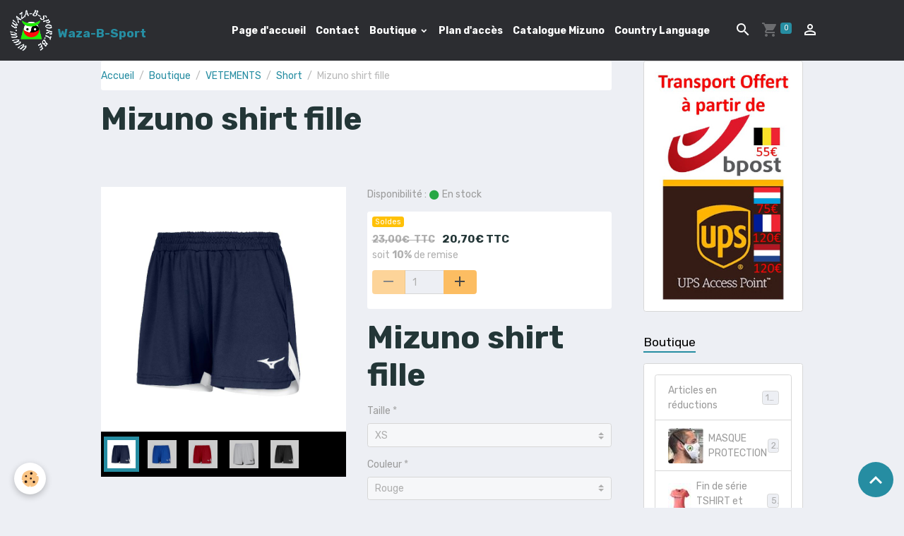

--- FILE ---
content_type: text/html; charset=UTF-8
request_url: https://www.waza-b-sport.be/boutique/vetements/short/mizuno-shirt-fille.html
body_size: 107910
content:

<!DOCTYPE html>
<html lang="fr">
    <head>
        <title>Mizuno shirt fille</title>
        <meta name="theme-color" content="rgb(44, 45, 49)">
        <meta name="msapplication-navbutton-color" content="rgb(44, 45, 49)">
        <!-- METATAGS -->
        <!-- rebirth / cups -->
<!--[if IE]>
<meta http-equiv="X-UA-Compatible" content="IE=edge">
<![endif]-->
<meta charset="utf-8">
<meta name="viewport" content="width=device-width, initial-scale=1, shrink-to-fit=no">
    <meta property="og:title" content="Mizuno shirt fille">
    <meta property="og:url" content="https://www.waza-b-sport.be/boutique/vetements/short/mizuno-shirt-fille.html">
    <meta property="og:type" content="website">
    <link rel="canonical" href="https://www.waza-b-sport.be/boutique/vetements/short/mizuno-shirt-fille.html">
<meta name="generator" content="e-monsite (e-monsite.com)">

    <link rel="icon" href="https://www.waza-b-sport.be/medias/site/favicon/logop3-wbs.jpg">


    
    <link rel="preconnect" href="https://fonts.googleapis.com">
    <link rel="preconnect" href="https://fonts.gstatic.com" crossorigin="anonymous">
    <link href="https://fonts.googleapis.com/css?family=Rubik:300,300italic,400,400italic,700,700italic&display=swap" rel="stylesheet">

<link href="//www.waza-b-sport.be/themes/combined.css?v=6_1642769533_379" rel="stylesheet">


<link rel="preload" href="//www.waza-b-sport.be/medias/static/themes/bootstrap_v4/js/jquery-3.6.3.min.js?v=26012023" as="script">
<script src="//www.waza-b-sport.be/medias/static/themes/bootstrap_v4/js/jquery-3.6.3.min.js?v=26012023"></script>
<link rel="preload" href="//www.waza-b-sport.be/medias/static/themes/bootstrap_v4/js/popper.min.js?v=31012023" as="script">
<script src="//www.waza-b-sport.be/medias/static/themes/bootstrap_v4/js/popper.min.js?v=31012023"></script>
<link rel="preload" href="//www.waza-b-sport.be/medias/static/themes/bootstrap_v4/js/bootstrap.min.js?v=31012023" as="script">
<script src="//www.waza-b-sport.be/medias/static/themes/bootstrap_v4/js/bootstrap.min.js?v=31012023"></script>
<script src="//www.waza-b-sport.be/themes/combined.js?v=6_1642769533_379&lang=fr"></script>
<script type="application/ld+json">
    {
        "@context" : "https://schema.org/",
        "@type" : "WebSite",
        "name" : "Waza-B-Sport",
        "url" : "https://www.waza-b-sport.be/"
    }
</script>




        <!-- //METATAGS -->
            <script src="//www.waza-b-sport.be/medias/static/js/rgpd-cookies/jquery.rgpd-cookies.js?v=2072"></script>
    <script>
                                    $(document).ready(function() {
            $.RGPDCookies({
                theme: 'bootstrap_v4',
                site: 'www.waza-b-sport.be',
                privacy_policy_link: '/about/privacypolicy/',
                cookies: [{"id":null,"favicon_url":"https:\/\/ssl.gstatic.com\/analytics\/20210414-01\/app\/static\/analytics_standard_icon.png","enabled":true,"model":"google_analytics","title":"Google Analytics","short_description":"Permet d'analyser les statistiques de consultation de notre site","long_description":"Indispensable pour piloter notre site internet, il permet de mesurer des indicateurs comme l\u2019affluence, les produits les plus consult\u00e9s, ou encore la r\u00e9partition g\u00e9ographique des visiteurs.","privacy_policy_url":"https:\/\/support.google.com\/analytics\/answer\/6004245?hl=fr","slug":"google-analytics"},{"id":null,"favicon_url":"","enabled":true,"model":"addthis","title":"AddThis","short_description":"Partage social","long_description":"Nous utilisons cet outil afin de vous proposer des liens de partage vers des plateformes tiers comme Twitter, Facebook, etc.","privacy_policy_url":"https:\/\/www.oracle.com\/legal\/privacy\/addthis-privacy-policy.html","slug":"addthis"}],
                modal_title: 'Gestion\u0020des\u0020cookies',
                modal_description: 'd\u00E9pose\u0020des\u0020cookies\u0020pour\u0020am\u00E9liorer\u0020votre\u0020exp\u00E9rience\u0020de\u0020navigation,\nmesurer\u0020l\u0027audience\u0020du\u0020site\u0020internet,\u0020afficher\u0020des\u0020publicit\u00E9s\u0020personnalis\u00E9es,\nr\u00E9aliser\u0020des\u0020campagnes\u0020cibl\u00E9es\u0020et\u0020personnaliser\u0020l\u0027interface\u0020du\u0020site.',
                privacy_policy_label: 'Consulter\u0020la\u0020politique\u0020de\u0020confidentialit\u00E9',
                check_all_label: 'Tout\u0020cocher',
                refuse_button: 'Refuser',
                settings_button: 'Param\u00E9trer',
                accept_button: 'Accepter',
                callback: function() {
                    // website google analytics case (with gtag), consent "on the fly"
                    if ('gtag' in window && typeof window.gtag === 'function') {
                        if (window.jsCookie.get('rgpd-cookie-google-analytics') === undefined
                            || window.jsCookie.get('rgpd-cookie-google-analytics') === '0') {
                            gtag('consent', 'update', {
                                'ad_storage': 'denied',
                                'analytics_storage': 'denied'
                            });
                        } else {
                            gtag('consent', 'update', {
                                'ad_storage': 'granted',
                                'analytics_storage': 'granted'
                            });
                        }
                    }
                }
            });
        });
    </script>
        <script async src="https://www.googletagmanager.com/gtag/js?id=G-4VN4372P6E"></script>
<script>
    window.dataLayer = window.dataLayer || [];
    function gtag(){dataLayer.push(arguments);}
    
    gtag('consent', 'default', {
        'ad_storage': 'denied',
        'analytics_storage': 'denied'
    });
    
    gtag('js', new Date());
    gtag('config', 'G-4VN4372P6E');
</script>

                                    </head>
    <body id="boutique_run_vetements_short_mizuno-shirt-fille" data-template="default">
        

                <!-- BRAND TOP -->
        
        <!-- NAVBAR -->
                                                                <nav class="navbar navbar-expand-lg " id="navbar" data-animation="sliding">
                                                                    <a aria-label="brand" class="navbar-brand d-inline-flex align-items-center" href="https://www.waza-b-sport.be/">
                                                    <img src="https://www.waza-b-sport.be/medias/site/logos/waza-b-white11.png" alt="Waza-B-Sport" class="img-fluid brand-logo mr-2 d-inline-block">
                                                                        <span class="brand-titles d-lg-flex flex-column align-items-start">
                            <span class="brand-title d-inline-block">Waza-B-Sport</span>
                                                    </span>
                                            </a>
                                                    <button id="buttonBurgerMenu" title="BurgerMenu" class="navbar-toggler collapsed" type="button" data-toggle="collapse" data-target="#menu">
                    <span></span>
                    <span></span>
                    <span></span>
                    <span></span>
                </button>
                <div class="collapse navbar-collapse flex-lg-grow-0 mx-lg-auto" id="menu">
                                                                                                                <ul class="navbar-nav navbar-menu nav-all nav-all-center">
                                                                                                                                                                                            <li class="nav-item" data-index="1">
                            <a class="nav-link" href="https://www.waza-b-sport.be/">
                                                                Page d'accueil
                            </a>
                                                                                </li>
                                                                                                                                                                                            <li class="nav-item" data-index="2">
                            <a class="nav-link" href="https://www.waza-b-sport.be/contact/">
                                                                Contact
                            </a>
                                                                                </li>
                                                                                                                                                                                                                                                                            <li class="nav-item dropdown" data-index="3">
                            <a class="nav-link dropdown-toggle" href="https://www.waza-b-sport.be/boutique/">
                                                                Boutique
                            </a>
                                                                                        <div class="collapse dropdown-menu">
                                    <ul class="list-unstyled">
                                                                                                                                                                                                                                                                    <li>
                                                <a class="dropdown-item" href="https://www.waza-b-sport.be/boutique/solde-ete-2024/">
                                                    Articles en réductions
                                                </a>
                                                                                                                                            </li>
                                                                                                                                                                                                                                                                    <li>
                                                <a class="dropdown-item" href="https://www.waza-b-sport.be/boutique/masque-protection/">
                                                    MASQUE PROTECTION
                                                </a>
                                                                                                                                            </li>
                                                                                                                                                                                                                                                                                                                                                                                                                <li class="dropdown">
                                                <a class="dropdown-item dropdown-toggle" href="https://www.waza-b-sport.be/boutique/solde/">
                                                    Fin de série TSHIRT et SWEAT
                                                </a>
                                                                                                                                                    <div class="collapse dropdown-menu dropdown-submenu">
                                                        <ul class="list-unstyled">
                                                                                                                            <li>
                                                                    <a class="dropdown-item" href="https://www.waza-b-sport.be/boutique/solde/sweats/">sweats</a>
                                                                </li>
                                                                                                                            <li>
                                                                    <a class="dropdown-item" href="https://www.waza-b-sport.be/boutique/solde/tshirt/">Tshirt</a>
                                                                </li>
                                                                                                                        <li class="dropdown-menu-root">
                                                                <a class="dropdown-item" href="https://www.waza-b-sport.be/boutique/solde/">Fin de série TSHIRT et SWEAT</a>
                                                            </li>
                                                        </ul>
                                                    </div>
                                                                                            </li>
                                                                                                                                                                                                                                                                                                                                                                                                                <li class="dropdown">
                                                <a class="dropdown-item dropdown-toggle" href="https://www.waza-b-sport.be/boutique/arme-bois/">
                                                    ACCESSOIRES ARTS MARTIAUX
                                                </a>
                                                                                                                                                    <div class="collapse dropdown-menu dropdown-submenu">
                                                        <ul class="list-unstyled">
                                                                                                                            <li>
                                                                    <a class="dropdown-item" href="https://www.waza-b-sport.be/boutique/arme-bois/en-bois/">EN BOIS</a>
                                                                </li>
                                                                                                                            <li>
                                                                    <a class="dropdown-item" href="https://www.waza-b-sport.be/boutique/arme-bois/en-mousse/">EN MOUSSE</a>
                                                                </li>
                                                                                                                        <li class="dropdown-menu-root">
                                                                <a class="dropdown-item" href="https://www.waza-b-sport.be/boutique/arme-bois/">ACCESSOIRES ARTS MARTIAUX</a>
                                                            </li>
                                                        </ul>
                                                    </div>
                                                                                            </li>
                                                                                                                                                                                                                                                                    <li>
                                                <a class="dropdown-item" href="https://www.waza-b-sport.be/boutique/aikido/">
                                                    AIKIDO
                                                </a>
                                                                                                                                            </li>
                                                                                                                                                                                                                                                                    <li>
                                                <a class="dropdown-item" href="https://www.waza-b-sport.be/boutique/boxe/">
                                                    BOXE
                                                </a>
                                                                                                                                            </li>
                                                                                                                                                                                                                                                                    <li>
                                                <a class="dropdown-item" href="https://www.waza-b-sport.be/boutique/personnalisation/">
                                                    BRODERIE
                                                </a>
                                                                                                                                            </li>
                                                                                                                                                                                                                                                                                                                                                                                                                <li class="dropdown">
                                                <a class="dropdown-item dropdown-toggle" href="https://www.waza-b-sport.be/boutique/ceintures/">
                                                    CEINTURES
                                                </a>
                                                                                                                                                    <div class="collapse dropdown-menu dropdown-submenu">
                                                        <ul class="list-unstyled">
                                                                                                                            <li>
                                                                    <a class="dropdown-item" href="https://www.waza-b-sport.be/boutique/ceintures/epaisses/">EPAISSES</a>
                                                                </li>
                                                                                                                            <li>
                                                                    <a class="dropdown-item" href="https://www.waza-b-sport.be/boutique/ceintures/roulleaux/">ROULEAUX</a>
                                                                </li>
                                                                                                                        <li class="dropdown-menu-root">
                                                                <a class="dropdown-item" href="https://www.waza-b-sport.be/boutique/ceintures/">CEINTURES</a>
                                                            </li>
                                                        </ul>
                                                    </div>
                                                                                            </li>
                                                                                                                                                                                                                                                                    <li>
                                                <a class="dropdown-item" href="https://www.waza-b-sport.be/boutique/couture/">
                                                    COUTURE
                                                </a>
                                                                                                                                            </li>
                                                                                                                                                                                                                                                                                                                                                                                                                <li class="dropdown">
                                                <a class="dropdown-item dropdown-toggle" href="https://www.waza-b-sport.be/boutique/elements-de-frappe/">
                                                    ELEMENTS DE FRAPPE
                                                </a>
                                                                                                                                                    <div class="collapse dropdown-menu dropdown-submenu">
                                                        <ul class="list-unstyled">
                                                                                                                            <li>
                                                                    <a class="dropdown-item" href="https://www.waza-b-sport.be/boutique/elements-de-frappe/cible/">CIBLE</a>
                                                                </li>
                                                                                                                            <li>
                                                                    <a class="dropdown-item" href="https://www.waza-b-sport.be/boutique/elements-de-frappe/pao/">PAO</a>
                                                                </li>
                                                                                                                            <li>
                                                                    <a class="dropdown-item" href="https://www.waza-b-sport.be/boutique/elements-de-frappe/patte-d-ours/">PATTE D OURS</a>
                                                                </li>
                                                                                                                            <li>
                                                                    <a class="dropdown-item" href="https://www.waza-b-sport.be/boutique/elements-de-frappe/raquette/">RAQUETTE</a>
                                                                </li>
                                                                                                                            <li>
                                                                    <a class="dropdown-item" href="https://www.waza-b-sport.be/boutique/elements-de-frappe/sac-de-frappe/">SAC DE FRAPPE</a>
                                                                </li>
                                                                                                                        <li class="dropdown-menu-root">
                                                                <a class="dropdown-item" href="https://www.waza-b-sport.be/boutique/elements-de-frappe/">ELEMENTS DE FRAPPE</a>
                                                            </li>
                                                        </ul>
                                                    </div>
                                                                                            </li>
                                                                                                                                                                                                                                                                                                                                                                                                                <li class="dropdown">
                                                <a class="dropdown-item dropdown-toggle" href="https://www.waza-b-sport.be/boutique/judo/">
                                                    JUDO
                                                </a>
                                                                                                                                                    <div class="collapse dropdown-menu dropdown-submenu">
                                                        <ul class="list-unstyled">
                                                                                                                            <li>
                                                                    <a class="dropdown-item" href="https://www.waza-b-sport.be/boutique/judo/accessoires/">Accessoires</a>
                                                                </li>
                                                                                                                            <li>
                                                                    <a class="dropdown-item" href="https://www.waza-b-sport.be/boutique/judo/dummy/">DUMMY</a>
                                                                </li>
                                                                                                                            <li>
                                                                    <a class="dropdown-item" href="https://www.waza-b-sport.be/boutique/judo/kimono-initiation/">KIMONO INITIATION</a>
                                                                </li>
                                                                                                                            <li>
                                                                    <a class="dropdown-item" href="https://www.waza-b-sport.be/boutique/judo/kimono-entrainement/">KIMONO ENTRAINEMENT</a>
                                                                </li>
                                                                                                                            <li>
                                                                    <a class="dropdown-item" href="https://www.waza-b-sport.be/boutique/judo/kimono-judo-competition/">KIMONO COMPETITION</a>
                                                                </li>
                                                                                                                            <li>
                                                                    <a class="dropdown-item" href="https://www.waza-b-sport.be/boutique/judo/kimono-ijf/">KIMONO COMPETITION IJF</a>
                                                                </li>
                                                                                                                            <li>
                                                                    <a class="dropdown-item" href="https://www.waza-b-sport.be/boutique/judo/livres/">Livres</a>
                                                                </li>
                                                                                                                            <li>
                                                                    <a class="dropdown-item" href="https://www.waza-b-sport.be/boutique/judo/pantalons/">PANTALONS</a>
                                                                </li>
                                                                                                                        <li class="dropdown-menu-root">
                                                                <a class="dropdown-item" href="https://www.waza-b-sport.be/boutique/judo/">JUDO</a>
                                                            </li>
                                                        </ul>
                                                    </div>
                                                                                            </li>
                                                                                                                                                                                                                                                                    <li>
                                                <a class="dropdown-item" href="https://www.waza-b-sport.be/boutique/jujitsu/">
                                                    JUJITSU
                                                </a>
                                                                                                                                            </li>
                                                                                                                                                                                                                                                                    <li>
                                                <a class="dropdown-item" href="https://www.waza-b-sport.be/boutique/kali/">
                                                    KALI
                                                </a>
                                                                                                                                            </li>
                                                                                                                                                                                                                                                                                                                                                                                                                <li class="dropdown">
                                                <a class="dropdown-item dropdown-toggle" href="https://www.waza-b-sport.be/boutique/karate/">
                                                    KARATE
                                                </a>
                                                                                                                                                    <div class="collapse dropdown-menu dropdown-submenu">
                                                        <ul class="list-unstyled">
                                                                                                                            <li>
                                                                    <a class="dropdown-item" href="https://www.waza-b-sport.be/boutique/karate/kimono/">KIMONO</a>
                                                                </li>
                                                                                                                            <li>
                                                                    <a class="dropdown-item" href="https://www.waza-b-sport.be/boutique/karate/pantalons/">PANTALONS</a>
                                                                </li>
                                                                                                                        <li class="dropdown-menu-root">
                                                                <a class="dropdown-item" href="https://www.waza-b-sport.be/boutique/karate/">KARATE</a>
                                                            </li>
                                                        </ul>
                                                    </div>
                                                                                            </li>
                                                                                                                                                                                                                                                                    <li>
                                                <a class="dropdown-item" href="https://www.waza-b-sport.be/boutique/kendo/">
                                                    KENDO
                                                </a>
                                                                                                                                            </li>
                                                                                                                                                                                                                                                                                                                                                                                                                <li class="dropdown">
                                                <a class="dropdown-item dropdown-toggle" href="https://www.waza-b-sport.be/boutique/kung-fu/">
                                                    KUNG FU
                                                </a>
                                                                                                                                                    <div class="collapse dropdown-menu dropdown-submenu">
                                                        <ul class="list-unstyled">
                                                                                                                            <li>
                                                                    <a class="dropdown-item" href="https://www.waza-b-sport.be/boutique/kung-fu/ceintures/">CEINTURES</a>
                                                                </li>
                                                                                                                            <li>
                                                                    <a class="dropdown-item" href="https://www.waza-b-sport.be/boutique/kung-fu/tenue/">TENUE</a>
                                                                </li>
                                                                                                                            <li>
                                                                    <a class="dropdown-item" href="https://www.waza-b-sport.be/boutique/kung-fu/chaussures/">CHAUSSURES</a>
                                                                </li>
                                                                                                                        <li class="dropdown-menu-root">
                                                                <a class="dropdown-item" href="https://www.waza-b-sport.be/boutique/kung-fu/">KUNG FU</a>
                                                            </li>
                                                        </ul>
                                                    </div>
                                                                                            </li>
                                                                                                                                                                                                                                                                    <li>
                                                <a class="dropdown-item" href="https://www.waza-b-sport.be/boutique/maintiens/">
                                                    MAINTIENS
                                                </a>
                                                                                                                                            </li>
                                                                                                                                                                                                                                                                    <li>
                                                <a class="dropdown-item" href="https://www.waza-b-sport.be/boutique/personnalisation-brodedire-flocage/">
                                                    PERSONNALISATION (Broderie, Flocage...)
                                                </a>
                                                                                                                                            </li>
                                                                                                                                                                                                                                                                    <li>
                                                <a class="dropdown-item" href="https://www.waza-b-sport.be/boutique/produits-derives/">
                                                    Produits dérivés
                                                </a>
                                                                                                                                            </li>
                                                                                                                                                                                                                                                                                                                                                                                                                <li class="dropdown">
                                                <a class="dropdown-item dropdown-toggle" href="https://www.waza-b-sport.be/boutique/gants-et-protections/">
                                                    PROTECTIONS
                                                </a>
                                                                                                                                                    <div class="collapse dropdown-menu dropdown-submenu">
                                                        <ul class="list-unstyled">
                                                                                                                            <li>
                                                                    <a class="dropdown-item" href="https://www.waza-b-sport.be/boutique/gants-et-protections/avant-bras/">AVANT BRAS</a>
                                                                </li>
                                                                                                                            <li>
                                                                    <a class="dropdown-item" href="https://www.waza-b-sport.be/boutique/gants-et-protections/casques/">CASQUES</a>
                                                                </li>
                                                                                                                            <li>
                                                                    <a class="dropdown-item" href="https://www.waza-b-sport.be/boutique/gants-et-protections/coquille/">COQUILLE</a>
                                                                </li>
                                                                                                                            <li>
                                                                    <a class="dropdown-item" href="https://www.waza-b-sport.be/boutique/gants-et-protections/gants/">GANTS & PIEDS</a>
                                                                </li>
                                                                                                                            <li>
                                                                    <a class="dropdown-item" href="https://www.waza-b-sport.be/boutique/gants-et-protections/genoux/">GENOUX</a>
                                                                </li>
                                                                                                                            <li>
                                                                    <a class="dropdown-item" href="https://www.waza-b-sport.be/boutique/gants-et-protections/oreilles/">OREILLES</a>
                                                                </li>
                                                                                                                            <li>
                                                                    <a class="dropdown-item" href="https://www.waza-b-sport.be/boutique/gants-et-protections/plastrons/">PLASTRONS</a>
                                                                </li>
                                                                                                                            <li>
                                                                    <a class="dropdown-item" href="https://www.waza-b-sport.be/boutique/gants-et-protections/protection-visage/">PROTECTION VISAGE</a>
                                                                </li>
                                                                                                                            <li>
                                                                    <a class="dropdown-item" href="https://www.waza-b-sport.be/boutique/gants-et-protections/protege-dents/">PROTEGE DENTS</a>
                                                                </li>
                                                                                                                            <li>
                                                                    <a class="dropdown-item" href="https://www.waza-b-sport.be/boutique/gants-et-protections/tibia/">TIBIA</a>
                                                                </li>
                                                                                                                            <li>
                                                                    <a class="dropdown-item" href="https://www.waza-b-sport.be/boutique/gants-et-protections/tibia-et-pieds/">TIBIA ET PIEDS</a>
                                                                </li>
                                                                                                                        <li class="dropdown-menu-root">
                                                                <a class="dropdown-item" href="https://www.waza-b-sport.be/boutique/gants-et-protections/">PROTECTIONS</a>
                                                            </li>
                                                        </ul>
                                                    </div>
                                                                                            </li>
                                                                                                                                                                                                                                                                    <li>
                                                <a class="dropdown-item" href="https://www.waza-b-sport.be/boutique/sacs/">
                                                    SACS
                                                </a>
                                                                                                                                            </li>
                                                                                                                                                                                                                                                                    <li>
                                                <a class="dropdown-item" href="https://www.waza-b-sport.be/boutique/sambo/">
                                                    Sambo
                                                </a>
                                                                                                                                            </li>
                                                                                                                                                                                                                                                                    <li>
                                                <a class="dropdown-item" href="https://www.waza-b-sport.be/boutique/tatamis/">
                                                    TATAMIS
                                                </a>
                                                                                                                                            </li>
                                                                                                                                                                                                                                                                                                                                                                                                                <li class="dropdown">
                                                <a class="dropdown-item dropdown-toggle" href="https://www.waza-b-sport.be/boutique/taekwondo/">
                                                    TAEKWONDO
                                                </a>
                                                                                                                                                    <div class="collapse dropdown-menu dropdown-submenu">
                                                        <ul class="list-unstyled">
                                                                                                                            <li>
                                                                    <a class="dropdown-item" href="https://www.waza-b-sport.be/boutique/taekwondo/wtf/">Accessoires</a>
                                                                </li>
                                                                                                                            <li>
                                                                    <a class="dropdown-item" href="https://www.waza-b-sport.be/boutique/taekwondo/dobok-col-blanc/">DOBOK COL BLANC</a>
                                                                </li>
                                                                                                                            <li>
                                                                    <a class="dropdown-item" href="https://www.waza-b-sport.be/boutique/taekwondo/dobok-col-noir/">DOBOK COL NOIR</a>
                                                                </li>
                                                                                                                            <li>
                                                                    <a class="dropdown-item" href="https://www.waza-b-sport.be/boutique/taekwondo/poomsae/">POOMSAE</a>
                                                                </li>
                                                                                                                        <li class="dropdown-menu-root">
                                                                <a class="dropdown-item" href="https://www.waza-b-sport.be/boutique/taekwondo/">TAEKWONDO</a>
                                                            </li>
                                                        </ul>
                                                    </div>
                                                                                            </li>
                                                                                                                                                                                                                                                                    <li>
                                                <a class="dropdown-item" href="https://www.waza-b-sport.be/boutique/trophees-et-medailles/">
                                                    Trophées et médailles
                                                </a>
                                                                                                                                            </li>
                                                                                                                                                                                                                                                                                                                                                                                                                <li class="dropdown">
                                                <a class="dropdown-item dropdown-toggle" href="https://www.waza-b-sport.be/boutique/vetements/">
                                                    VETEMENTS
                                                </a>
                                                                                                                                                    <div class="collapse dropdown-menu dropdown-submenu">
                                                        <ul class="list-unstyled">
                                                                                                                            <li>
                                                                    <a class="dropdown-item" href="https://www.waza-b-sport.be/boutique/vetements/accessoires/">Accessoires</a>
                                                                </li>
                                                                                                                            <li>
                                                                    <a class="dropdown-item" href="https://www.waza-b-sport.be/boutique/vetements/clapette/">Chaussure</a>
                                                                </li>
                                                                                                                            <li>
                                                                    <a class="dropdown-item" href="https://www.waza-b-sport.be/boutique/vetements/pantallon/">Pantallon</a>
                                                                </li>
                                                                                                                            <li>
                                                                    <a class="dropdown-item" href="https://www.waza-b-sport.be/boutique/vetements/polo/">Polo</a>
                                                                </li>
                                                                                                                            <li>
                                                                    <a class="dropdown-item" href="https://www.waza-b-sport.be/boutique/vetements/pull/">Pull/Sweat</a>
                                                                </li>
                                                                                                                            <li>
                                                                    <a class="dropdown-item" href="https://www.waza-b-sport.be/boutique/vetements/rash-guard/">Rash Guard</a>
                                                                </li>
                                                                                                                            <li>
                                                                    <a class="dropdown-item" href="https://www.waza-b-sport.be/boutique/vetements/short/">Short</a>
                                                                </li>
                                                                                                                            <li>
                                                                    <a class="dropdown-item" href="https://www.waza-b-sport.be/boutique/vetements/sudation/">Sudation</a>
                                                                </li>
                                                                                                                            <li>
                                                                    <a class="dropdown-item" href="https://www.waza-b-sport.be/boutique/vetements/survetement/">Survêtement</a>
                                                                </li>
                                                                                                                            <li>
                                                                    <a class="dropdown-item" href="https://www.waza-b-sport.be/boutique/vetements/t-shirt/">T-Shirt</a>
                                                                </li>
                                                                                                                            <li>
                                                                    <a class="dropdown-item" href="https://www.waza-b-sport.be/boutique/vetements/veste/">Veste</a>
                                                                </li>
                                                                                                                        <li class="dropdown-menu-root">
                                                                <a class="dropdown-item" href="https://www.waza-b-sport.be/boutique/vetements/">VETEMENTS</a>
                                                            </li>
                                                        </ul>
                                                    </div>
                                                                                            </li>
                                                                                                                                                                                                                                                                    <li>
                                                <a class="dropdown-item" href="https://www.waza-b-sport.be/boutique/yoseikan/">
                                                    YOSEIKAN
                                                </a>
                                                                                                                                            </li>
                                                                                <li class="dropdown-menu-root">
                                            <a class="dropdown-item" href="https://www.waza-b-sport.be/boutique/">Boutique</a>
                                        </li>
                                    </ul>
                                </div>
                                                    </li>
                                                                                                                                                                                            <li class="nav-item" data-index="4">
                            <a class="nav-link" href="https://www.waza-b-sport.be/pages/plan-d-acces.html">
                                                                Plan d'accès
                            </a>
                                                                                </li>
                                                                                                                                                                                            <li class="nav-item" data-index="5">
                            <a class="nav-link" href="https://www.waza-b-sport.be/pages/jaka/jako-foot-basket-handball-judo.html">
                                                                Catalogue Mizuno
                            </a>
                                                                                </li>
                                                                                                                                                                                            <li class="nav-item" data-index="6">
                            <a class="nav-link" href="https://www.waza-b-sport.be/pages/traduction-automatique.html">
                                                                Country Language
                            </a>
                                                                                </li>
                                    </ul>
            
                                    
                    
                                        <ul class="navbar-nav navbar-widgets ml-lg-4">
                                                <li class="nav-item d-none d-lg-block">
                            <a href="javascript:void(0)" class="nav-link search-toggler"><i class="material-icons md-search"></i></a>
                        </li>
                                                                        <li class="nav-item">
                            <a href="https://www.waza-b-sport.be/boutique/do/cart/" class="nav-link">
                                <i class="material-icons md-shopping_cart"></i>
                                <span class="d-lg-none">Panier</span>
                                <span class="badge badge-primary" data-role="cart-count"></span>
                            </a>
                        </li>
                        <li class="nav-item">
                            <a href="https://www.waza-b-sport.be/boutique/do/account/" class="nav-link">
                                <i class="material-icons md-perm_identity"></i>
                                <span class="d-lg-none">Votre compte</span>
                            </a>
                        </li>
                                            </ul>
                                        
                    
                                        <form method="get" action="https://www.waza-b-sport.be/search/site/" id="navbar-search" class="fade">
                        <input class="form-control form-control-lg" type="text" name="q" value="" placeholder="Votre recherche" pattern=".{3,}" required>
                        <button type="submit" class="btn btn-link btn-lg"><i class="material-icons md-search"></i></button>
                        <button type="button" class="btn btn-link btn-lg search-toggler d-none d-lg-inline-block"><i class="material-icons md-clear"></i></button>
                    </form>
                                    </div>
                    </nav>

        <!-- HEADER -->
                <!-- //HEADER -->

        <!-- WRAPPER -->
                                                            <div id="wrapper" class="container">

                        <div class="row align-items-lg-start">
                            <main id="main" class="col-lg-9">

                                                                            <ol class="breadcrumb">
                                    <li class="breadcrumb-item"><a href="https://www.waza-b-sport.be">Accueil</a></li>
                                                <li class="breadcrumb-item"><a href="https://www.waza-b-sport.be/boutique/">Boutique</a></li>
                                                <li class="breadcrumb-item"><a href="https://www.waza-b-sport.be/boutique/vetements/">VETEMENTS</a></li>
                                                <li class="breadcrumb-item"><a href="https://www.waza-b-sport.be/boutique/vetements/short/">Short</a></li>
                                                <li class="breadcrumb-item active">Mizuno shirt fille</li>
                        </ol>

    <script type="application/ld+json">
        {
            "@context": "https://schema.org",
            "@type": "BreadcrumbList",
            "itemListElement": [
                                {
                    "@type": "ListItem",
                    "position": 1,
                    "name": "Accueil",
                    "item": "https://www.waza-b-sport.be"
                  },                                {
                    "@type": "ListItem",
                    "position": 2,
                    "name": "Boutique",
                    "item": "https://www.waza-b-sport.be/boutique/"
                  },                                {
                    "@type": "ListItem",
                    "position": 3,
                    "name": "VETEMENTS",
                    "item": "https://www.waza-b-sport.be/boutique/vetements/"
                  },                                {
                    "@type": "ListItem",
                    "position": 4,
                    "name": "Short",
                    "item": "https://www.waza-b-sport.be/boutique/vetements/short/"
                  },                                {
                    "@type": "ListItem",
                    "position": 5,
                    "name": "Mizuno shirt fille",
                    "item": "https://www.waza-b-sport.be/boutique/vetements/short/mizuno-shirt-fille.html"
                  }                          ]
        }
    </script>
                                            
                                        
                                        
                                                            
<div class="view view-eco" id="view-item" data-category="short">
    <div class="container">
        <div class="row">
            <div class="col-12">
                <h1 class="view-title">
                    Mizuno shirt fille                 </h1>

                
                <div class="shortdescription">
                                                                        <p>&nbsp;</p>

<div data-extension-version="1.0.4" id="ConnectiveDocSignExtentionInstalled">&nbsp;</div>
                                                            </div>

                            </div>

                            <div class="col-12 col-md-6">
                    <div id="eco-carousel" class="carousel slide" data-height="auto" data-interval="false" data-role="product-carousel">
                                                <div class="carousel-inner">
                                                            <div class="carousel-item active"  >
                                    <a href="https://www.waza-b-sport.be/medias/images/x2fb0c02-14.jpg?v=1" data-toggle="lightbox" data-gallery="product-pictures" data-type="image">
                                        <img src="https://www.waza-b-sport.be/medias/images/x2fb0c02-14.jpg?v=1" alt="X2fb0c02 14" class="carousel-img img-fluid">
                                    </a>
                                </div>
                                                            <div class="carousel-item"  >
                                    <a href="https://www.waza-b-sport.be/medias/images/x2fb0c02-22.jpg?v=1" data-toggle="lightbox" data-gallery="product-pictures" data-type="image">
                                        <img src="https://www.waza-b-sport.be/medias/images/x2fb0c02-22.jpg?v=1" alt="X2fb0c02 22" class="carousel-img img-fluid">
                                    </a>
                                </div>
                                                            <div class="carousel-item"  >
                                    <a href="https://www.waza-b-sport.be/medias/images/x2fb0c02-62.jpg?v=1" data-toggle="lightbox" data-gallery="product-pictures" data-type="image">
                                        <img src="https://www.waza-b-sport.be/medias/images/x2fb0c02-62.jpg?v=1" alt="X2fb0c02 62" class="carousel-img img-fluid">
                                    </a>
                                </div>
                                                            <div class="carousel-item"  >
                                    <a href="https://www.waza-b-sport.be/medias/images/x2fb0c02-01.jpg?v=1" data-toggle="lightbox" data-gallery="product-pictures" data-type="image">
                                        <img src="https://www.waza-b-sport.be/medias/images/x2fb0c02-01.jpg?v=1" alt="X2fb0c02 01" class="carousel-img img-fluid">
                                    </a>
                                </div>
                                                            <div class="carousel-item"  >
                                    <a href="https://www.waza-b-sport.be/medias/images/x2fb0c02-09.jpg?v=1" data-toggle="lightbox" data-gallery="product-pictures" data-type="image">
                                        <img src="https://www.waza-b-sport.be/medias/images/x2fb0c02-09.jpg?v=1" alt="X2fb0c02 09" class="carousel-img img-fluid">
                                    </a>
                                </div>
                                                        <span id="carousel-zoom"><i class="material-icons md-zoom_in md-lg"></i></span>
                        </div>
                    </div>
                                                                                            <div class="carousel slide carousel-thumbs" id="eco-carousel-thumbs" data-interval="false" data-role="product-carousel-thumbs">
                            <div class="carousel-inner">
                                                                                                        <div class="carousel-item active" data-slide-number="0">
                                        <div class="row">
                                                                                            <div class="thumb col-2 selected" data-slide-to="0">
                                                    <img src="https://www.waza-b-sport.be/medias/images/x2fb0c02-14.jpg?fx=c_200_200&v=1" alt="X2fb0c02 14" class="img-fluid">
                                                </div>
                                                                                                                                            <div class="thumb col-2" data-slide-to="1">
                                                    <img src="https://www.waza-b-sport.be/medias/images/x2fb0c02-22.jpg?fx=c_200_200&v=1" alt="X2fb0c02 22" class="img-fluid">
                                                </div>
                                                                                                                                            <div class="thumb col-2" data-slide-to="2">
                                                    <img src="https://www.waza-b-sport.be/medias/images/x2fb0c02-62.jpg?fx=c_200_200&v=1" alt="X2fb0c02 62" class="img-fluid">
                                                </div>
                                                                                                                                            <div class="thumb col-2" data-slide-to="3">
                                                    <img src="https://www.waza-b-sport.be/medias/images/x2fb0c02-01.jpg?fx=c_200_200&v=1" alt="X2fb0c02 01" class="img-fluid">
                                                </div>
                                                                                                                                            <div class="thumb col-2" data-slide-to="4">
                                                    <img src="https://www.waza-b-sport.be/medias/images/x2fb0c02-09.jpg?fx=c_200_200&v=1" alt="X2fb0c02 09" class="img-fluid">
                                                </div>
                                                                                                                                    </div>
                                    </div>
                                                            </div>
                                                    </div>
                                    </div>
                        <div class="col-12 col-md-6">
                
    
<div id="site-module-562b3a092b9e50c8c81e02f1" class="site-module" data-itemid="562b3a092b9e50c8c81e02f1" data-siteid="562b3984664a50c8c81ea447" data-category="item"></div>

                                        <div class="basket" data-role="basket">
        
        
                    <p class="availability"><span class="availibity-label">Disponibilité :</span> <i class="material-icons md-lens md-sm text-success"></i> En stock</p>
        
                            
        
        
        
        
                    <div class="add-to-basket">
                <div class="price">
                                            <p><span title="Soldes" class="badge badge-sale">Soldes</span></p>
                    
                                        
                                            <p>
                                                            <span class="old-price price-ttc d-inline-block mr-2">23,00€ &nbsp;TTC</span>
                                                        <span class="final-price price-ttc d-inline-block">20,70€&nbsp;TTC</span>
                        </p>
                    
                                            <p class="text-muted">
                                                                                                                                
                                soit <strong>10%</strong> de remise
                                                    </p>
                                    </div>
                                                        <div class="input-group numeric-stepper" data-max="Infinity" data-role="eco-numeric-stepper">
                        <div class="input-group-prepend">
                            <button type="button" class="btn btn-secondary" disabled data-stepper="down">
                                <i class="material-icons md-remove"></i>
                            </button>
                        </div>
                        <input data-role="product-qty" id="qty_599c999ed96151f22c25eadc" type="text" value="1" class="form-control">
                        <div class="input-group-append">
                            <button type="button" class="btn btn-secondary" data-stepper="up">
                                <i class="material-icons md-add"></i>
                            </button>
                        </div>
                    </div>
                                                </div>
        
        
            </div>

                
                                    <div id="customfields-form-599c999ed96151f22c25eadc" class="mb-4 customfields-form ">
                        
<div class="view view-eco" id="view-custom-item">
    <div class="container">
        <h1 class="view-title">Mizuno shirt fille</h1>
        <div class="row">
            <div class="col">

                
                <form id="customfieldsForm" action="/boutique/do/cartaddproductcustom" method="post" enctype="multipart/form-data">

                    <div id="error" style="display:none;" class="alert alert-danger">
                        <ul id="errors"></ul>
                    </div>

                                            <div class="form-group">
                                                            <label for="field-599c999ed96151f22c25eadc-599c99c8e60b51f22c25ca15" class="required">Taille</label>
                                                                                        <select class="custom-select" name="599c99c8e60b51f22c25ca15" id="field-599c999ed96151f22c25eadc-599c99c8e60b51f22c25ca15" required>
                                                                                                                <option value="XS">XS</option>
                                                                            <option value="S">S</option>
                                                                            <option value="L">L</option>
                                                                            <option value="XL">XL</option>
                                                                            <option value="XXL">XXL</option>
                                                                    </select>
                                                    </div>
                                            <div class="form-group">
                                                            <label for="field-599c999ed96151f22c25eadc-66a2758eabd0aef49ecff7cf" class="required">Couleur</label>
                                                                                        <select class="custom-select" name="66a2758eabd0aef49ecff7cf" id="field-599c999ed96151f22c25eadc-66a2758eabd0aef49ecff7cf" required>
                                                                                                                <option value="Rouge">Rouge</option>
                                                                            <option value="blanc">blanc</option>
                                                                            <option value="bleu">bleu</option>
                                                                            <option value="marine">marine</option>
                                                                            <option value="noir">noir</option>
                                                                    </select>
                                                    </div>
                    
                    <input type="hidden" name="customfield_qty" value="">
                    <input type="hidden" name="customfield_combination_id" value="">
                    <input type="hidden" name="customfield_variation_id" value="">
                    <input type="hidden" name="customfield_product_id" value="599c999ed96151f22c25eadc">
                    <input type="hidden" name="customfield_ecocartproduct_id" value="">
                    <input type="hidden" name="form_customfield" value="true">
                    <button type="submit" class="btn btn-primary" name="s"  value="Ajouter au panier">Ajouter au panier</button>
                </form>
                            </div>
        </div>
    </div>
</div>

<script>
    $(document).ready(function() {
        $('#customfieldsForm').submit(function(e) {
            e.preventDefault(); // Empêche le comportement par défaut du formulaire

            var formData = new FormData(this); // Créez un objet FormData avec les données du formulaire

            $.ajax({
                url: $(this).attr('action'),
                type: 'POST',
                data: formData,
                contentType: false,
                processData: false,
                success: function(response) {
                    if (response.customProductAddedInCart == true) {
                        // Refresh cart widgets
                        $('[data-id="widget_eco_cart"]').each(function(){
                            var cart = $(this);
                            var params = {
                                mode: $(this).find('[name="mode"]').val() ? $(this).find('[name="mode"]').val() : 'simple',
                                zone_codename: $(this).find('[name="zone_codename"]').val() ? $(this).find('[name="zone_codename"]').val() : ''
                            };
                            $(this).find('.widget-content').load('https://www.waza-b-sport.be/boutique/do/cartwidget', params, function(){
                                cart.trigger('on.cart.updated', [response.cart_count]);
                            });
                        });

                        // Refresh cart counters
                        $('[data-role="cart-count"]').each(function() {
                            modules.ecom.cartCounter($(this), response.cart_count);
                        });

                        modules.ecom.addToCartConfirm('https://www.waza-b-sport.be/boutique');
                    } else {
                       for (var key in response.hasError) {
                           $('[name="' + key + '"]').addClass('is-invalid');
                       }

                        for (var key in response.comments) {
                            $('#errors').append('<li>' + response.comments[key] + '</li>');
                        }

                        $("#error").fadeIn().delay(2000).fadeOut();
                    }
                },
                error: function(xhr, status, error) {
                    console.log('ERREUR APPEL AJAX');
                }
            });
        });
    })
</script>
                    </div>
                
                
                                        <ul class="list-unstyled item-details">
                                    <li class="item-manufacturer">
                                <strong>Fabricant :</strong> <a href="https://www.waza-b-sport.be/boutique/do/manufacturers/mizuno">Mizuno</a>
            </li>
            </ul>

                
                            </div>
        </div>
    </div>

            
<div id="rows-66a2759d4d23dfd2f80f9a30" class="rows" data-total-pages="1" data-current-page="1">
                            
                        
                                                                                        
                                                                
                
                        
                
                
                                    
                
                                
        
                                                        <div id="row-66a2759d4d23dfd2f80f9a30-1" class="row-container pos-1  page_1 container">
                    <div class="row-content">
                                                                                <div class="row" data-role="line">
                                    
                                                                                
                                                                                                                                                                                                            
                                                                                                                                                                
                                                                                
                                                                                
                                                                                                                        
                                                                                
                                                                                                                                                                                                                                                                        
                                                                                                                                                                                                                                                                                                                    
                                                                                        <div data-role="cell" data-size="lg" id="cell-66a2759d4d5cb6e040093793" class="col empty-column">
                                               <div class="col-content col-no-widget">                                                        &nbsp;
                                                                                                    </div>
                                            </div>
                                                                                                                                                                                                                                                                                                                    
                                                                                                                                                        </div>
                                            </div>
                                    </div>
                                            </div>

    
    
    
    <div class="container plugin-list">
        <div class="row">
            <div class="col">
                <div class="plugins">
                    
                                            <div id="social-" class="plugin" data-plugin="social">
    <div class="a2a_kit a2a_kit_size_32 a2a_default_style">
        <a class="a2a_dd" href="https://www.addtoany.com/share"></a>
        <a class="a2a_button_facebook"></a>
        <a class="a2a_button_x"></a>
        <a class="a2a_button_email"></a>
    </div>
    <script>
        var a2a_config = a2a_config || {};
        a2a_config.onclick = 1;
        a2a_config.locale = "fr";
    </script>
    <script async src="https://static.addtoany.com/menu/page.js"></script>
</div>                    
                    
                    
                                    </div>
            </div>
        </div>
    </div>

    

    
    
    
            <script>
                        modules.ecom.customFields.init();
                                            </script>
    
    
    
    
    <script>
        emsChromeExtension.init('product', '599c999ed96151f22c25eadc', 'e-monsite.com');
    </script>

    </div>

<script>
    $(document).ready(function() {
        //Affichage du nombre d'étoiles dynamique selon note moyenne
        var avRatings = document.getElementsByClassName('econfiance-product-reviews-av_rating');
        for (var i = 0, len = avRatings.length; i < len; i++) {
            var avRating = avRatings[i];
            // Note utilisateur
            var average = avRating.getAttribute('data-rating');
            var reviewId = avRating.id;
            // Note initiale
            var ratings = [
                average
            ];
            // Nb total d'étoile
            var starsTotal = 5;
            for (var rating in ratings) {
                // Obtenir pourcentage
                var starPercentage = ratings[rating] / starsTotal * 100;
                // Arrondir au 10 le plus proche
                var starPercentageRounded = `${starPercentage}%`;
                // Définir le remplissage des étoiles selon pourcentage
                document.querySelector(`#econfiance-product-reviews-stars-inner-`+reviewId).style.width = starPercentageRounded;
            }
        }
    });
</script>

                </main>

                                <aside id="sidebar" class="col-lg-3 sticky-top">
                    <div id="sidebar-inner">
                                                                                                                                                                                                        <div id="widget-1"
                                     class="widget"
                                     data-id="widget_image"
                                     data-widget-num="1">
                                                                                                                                                            <div class="widget-content">
                                                <div class="widget-image text-center">
        <a title="" href="https://www.waza-b-sport.be/medias/images/port-gratis-2.jpg" data-toggle="lightbox" data-type="image" data-title="">
        <img src="/medias/images/port-gratis-2.jpg?v=1" alt="" class="img-fluid">
        </a>
    </div>
                                            </div>
                                                                                                            </div>
                                                                                                                                                                                                                                                                                                                                <div id="widget-2"
                                     class="widget"
                                     data-id="widget_product_categories"
                                     data-widget-num="2">
                                            <div class="widget-title">
            <span>
                    Boutique
                </span>
                </div>
                                                                                                                            <div class="widget-content">
                                                <div class="list-group eco-categories" data-addon="eco">
                                    <a class="eco-category list-group-item list-group-item-action d-flex align-items-center" data-category="solde-ete-2024" href="https://www.waza-b-sport.be/boutique/solde-ete-2024/">
                                Articles en réductions
                <span class="badge ml-auto badge-count">18</span>
            </a>
                                            <a class="eco-category list-group-item list-group-item-action d-flex align-items-center" data-category="masque-protection" href="https://www.waza-b-sport.be/boutique/masque-protection/">
                                <img src="https://www.waza-b-sport.be/medias/images/diapositive1-21.jpg?fx=r_50_50" alt="Diapositive1 21" class="img-fluid mr-2">
                                MASQUE PROTECTION
                <span class="badge ml-auto badge-count">2</span>
            </a>
                                            <a class="eco-category list-group-item list-group-item-action d-flex align-items-center" data-category="solde" href="https://www.waza-b-sport.be/boutique/solde/">
                                <img src="https://www.waza-b-sport.be/medias/images/sh-k2ea678553-01.jpg?fx=r_50_50" alt="Sh k2ea678553 01" class="img-fluid mr-2">
                                Fin de série TSHIRT et SWEAT
                <span class="badge ml-auto badge-count">5</span>
            </a>
                                            <a class="eco-category list-group-item list-group-item-action d-flex align-items-center" data-category="arme-bois" href="https://www.waza-b-sport.be/boutique/arme-bois/">
                                <img src="https://www.waza-b-sport.be/medias/images/420114.jpg?fx=r_50_50" alt="420114" class="img-fluid mr-2">
                                ACCESSOIRES ARTS MARTIAUX
                <span class="badge ml-auto badge-count">12</span>
            </a>
                                            <a class="eco-category list-group-item list-group-item-action d-flex align-items-center" data-category="aikido" href="https://www.waza-b-sport.be/boutique/aikido/">
                                <img src="https://www.waza-b-sport.be/medias/images/hakama.jpg?fx=r_50_50" alt="Hakama" class="img-fluid mr-2">
                                AIKIDO
                <span class="badge ml-auto badge-count">1</span>
            </a>
                                            <a class="eco-category list-group-item list-group-item-action d-flex align-items-center" data-category="boxe" href="https://www.waza-b-sport.be/boutique/boxe/">
                                <img src="https://www.waza-b-sport.be/medias/images/dax-10-13.jpg?fx=r_50_50" alt="Dax 10 13" class="img-fluid mr-2">
                                BOXE
                <span class="badge ml-auto badge-count">3</span>
            </a>
                                            <a class="eco-category list-group-item list-group-item-action d-flex align-items-center" data-category="personnalisation" href="https://www.waza-b-sport.be/boutique/personnalisation/">
                                <img src="https://www.waza-b-sport.be/medias/images/fullsizerender-1-.jpg?fx=r_50_50" alt="Fullsizerender 1 " class="img-fluid mr-2">
                                BRODERIE
                <span class="badge ml-auto badge-count">2</span>
            </a>
                                            <a class="eco-category list-group-item list-group-item-action d-flex align-items-center" data-category="ceintures" href="https://www.waza-b-sport.be/boutique/ceintures/">
                                <img src="https://www.waza-b-sport.be/medias/images/snip-20151225155608.jpg?fx=r_50_50" alt="Snip 20151225155608" class="img-fluid mr-2">
                                CEINTURES
                <span class="badge ml-auto badge-count">31</span>
            </a>
                                            <a class="eco-category list-group-item list-group-item-action d-flex align-items-center" data-category="couture" href="https://www.waza-b-sport.be/boutique/couture/">
                                <img src="https://www.waza-b-sport.be/medias/images/diapositive1-4.gif?fx=r_50_50" alt="Diapositive1 4" class="img-fluid mr-2">
                                COUTURE
                <span class="badge ml-auto badge-count">2</span>
            </a>
                                            <a class="eco-category list-group-item list-group-item-action d-flex align-items-center" data-category="elements-de-frappe" href="https://www.waza-b-sport.be/boutique/elements-de-frappe/">
                                <img src="https://www.waza-b-sport.be/medias/images/makivara-daedo-70h33h20-sm-pr-1714-bolshaya-1-700x700.jpg?fx=r_50_50" alt="Makivara daedo 70h33h20 sm pr 1714 bolshaya 1 700x700" class="img-fluid mr-2">
                                ELEMENTS DE FRAPPE
                <span class="badge ml-auto badge-count">13</span>
            </a>
                                            <a class="eco-category list-group-item list-group-item-action d-flex align-items-center" data-category="judo" href="https://www.waza-b-sport.be/boutique/judo/">
                                <img src="https://www.waza-b-sport.be/medias/images/mizhy018011-1.jpg?fx=r_50_50" alt="Mizhy018011 1" class="img-fluid mr-2">
                                JUDO
                <span class="badge ml-auto badge-count">50</span>
            </a>
                                            <a class="eco-category list-group-item list-group-item-action d-flex align-items-center" data-category="jujitsu" href="https://www.waza-b-sport.be/boutique/jujitsu/">
                                <img src="https://www.waza-b-sport.be/medias/images/juji-bleu.jpg?fx=r_50_50" alt="Juji bleu" class="img-fluid mr-2">
                                JUJITSU
                <span class="badge ml-auto badge-count">6</span>
            </a>
                                            <a class="eco-category list-group-item list-group-item-action d-flex align-items-center" data-category="kali" href="https://www.waza-b-sport.be/boutique/kali/">
                                <img src="https://www.waza-b-sport.be/medias/images/snip-20151128120721.jpg?fx=r_50_50" alt="Snip 20151128120721" class="img-fluid mr-2">
                                KALI
                <span class="badge ml-auto badge-count">1</span>
            </a>
                                            <a class="eco-category list-group-item list-group-item-action d-flex align-items-center" data-category="karate" href="https://www.waza-b-sport.be/boutique/karate/">
                                <img src="https://www.waza-b-sport.be/medias/images/kimono-karate-kime.png?fx=r_50_50" alt="Kimono karate kime" class="img-fluid mr-2">
                                KARATE
                <span class="badge ml-auto badge-count">41</span>
            </a>
                                            <a class="eco-category list-group-item list-group-item-action d-flex align-items-center" data-category="kendo" href="https://www.waza-b-sport.be/boutique/kendo/">
                                <img src="https://www.waza-b-sport.be/medias/images/420038-2.jpg?fx=r_50_50" alt="420038 2" class="img-fluid mr-2">
                                KENDO
                <span class="badge ml-auto badge-count">5</span>
            </a>
                                            <a class="eco-category list-group-item list-group-item-action d-flex align-items-center" data-category="kung-fu" href="https://www.waza-b-sport.be/boutique/kung-fu/">
                                <img src="https://www.waza-b-sport.be/medias/images/127100.jpg?fx=r_50_50" alt="127100" class="img-fluid mr-2">
                                KUNG FU
                <span class="badge ml-auto badge-count">3</span>
            </a>
                                            <a class="eco-category list-group-item list-group-item-action d-flex align-items-center" data-category="maintiens" href="https://www.waza-b-sport.be/boutique/maintiens/">
                                <img src="https://www.waza-b-sport.be/medias/images/snip-20161222232032.png?fx=r_50_50" alt="Snip 20161222232032" class="img-fluid mr-2">
                                MAINTIENS
                <span class="badge ml-auto badge-count">2</span>
            </a>
                                                                <a class="eco-category list-group-item list-group-item-action d-flex align-items-center" data-category="personnalisation-brodedire-flocage" href="https://www.waza-b-sport.be/boutique/personnalisation-brodedire-flocage/">
                                <img src="https://www.waza-b-sport.be/medias/images/diapositive1-3.gif?fx=r_50_50" alt="Diapositive1 3" class="img-fluid mr-2">
                                PERSONNALISATION (Broderie, Flocage...)
                <span class="badge ml-auto badge-count">1</span>
            </a>
                                            <a class="eco-category list-group-item list-group-item-action d-flex align-items-center" data-category="produits-derives" href="https://www.waza-b-sport.be/boutique/produits-derives/">
                                <img src="https://www.waza-b-sport.be/medias/images/img-0766.jpg?fx=r_50_50" alt="Img 0766" class="img-fluid mr-2">
                                Produits dérivés
                <span class="badge ml-auto badge-count">1</span>
            </a>
                                            <a class="eco-category list-group-item list-group-item-action d-flex align-items-center" data-category="gants-et-protections" href="https://www.waza-b-sport.be/boutique/gants-et-protections/">
                                <img src="https://www.waza-b-sport.be/medias/images/1651.jpg?fx=r_50_50" alt="1651" class="img-fluid mr-2">
                                PROTECTIONS
                <span class="badge ml-auto badge-count">67</span>
            </a>
                                                                <a class="eco-category list-group-item list-group-item-action d-flex align-items-center" data-category="sacs" href="https://www.waza-b-sport.be/boutique/sacs/">
                                <img src="https://www.waza-b-sport.be/medias/images/33gd8016-14.jpg?fx=r_50_50" alt="33gd8016 14" class="img-fluid mr-2">
                                SACS
                <span class="badge ml-auto badge-count">22</span>
            </a>
                                            <a class="eco-category list-group-item list-group-item-action d-flex align-items-center" data-category="sambo" href="https://www.waza-b-sport.be/boutique/sambo/">
                                <img src="https://www.waza-b-sport.be/medias/images/sambo-red.jpg?fx=r_50_50" alt="Sambo red" class="img-fluid mr-2">
                                Sambo
                <span class="badge ml-auto badge-count">2</span>
            </a>
                                            <a class="eco-category list-group-item list-group-item-action d-flex align-items-center" data-category="tatamis" href="https://www.waza-b-sport.be/boutique/tatamis/">
                                <img src="https://www.waza-b-sport.be/medias/images/tatami.jpg?fx=r_50_50" alt="Tatami" class="img-fluid mr-2">
                                TATAMIS
                <span class="badge ml-auto badge-count">1</span>
            </a>
                                            <a class="eco-category list-group-item list-group-item-action d-flex align-items-center" data-category="taekwondo" href="https://www.waza-b-sport.be/boutique/taekwondo/">
                                <img src="https://www.waza-b-sport.be/medias/images/1035.jpg?fx=r_50_50" alt="1035" class="img-fluid mr-2">
                                TAEKWONDO
                <span class="badge ml-auto badge-count">18</span>
            </a>
                                            <a class="eco-category list-group-item list-group-item-action d-flex align-items-center" data-category="trophees-et-medailles" href="https://www.waza-b-sport.be/boutique/trophees-et-medailles/">
                                <img src="https://www.waza-b-sport.be/medias/images/trophee.jpg?fx=r_50_50" alt="Trophee" class="img-fluid mr-2">
                                Trophées et médailles
                <span class="badge ml-auto badge-count">1</span>
            </a>
                                            <a class="eco-category list-group-item list-group-item-action d-flex align-items-center" data-category="vetements" href="https://www.waza-b-sport.be/boutique/vetements/">
                                <img src="https://www.waza-b-sport.be/medias/images/531606263-3fef526a6846c5ce170.jpg?fx=r_50_50" alt="531606263 3fef526a6846c5ce170" class="img-fluid mr-2">
                                VETEMENTS
                <span class="badge ml-auto badge-count">80</span>
            </a>
                                                                <a class="eco-category list-group-item list-group-item-action d-flex align-items-center" data-category="yoseikan" href="https://www.waza-b-sport.be/boutique/yoseikan/">
                                <img src="https://www.waza-b-sport.be/medias/images/133100.jpg?fx=r_50_50" alt="133100" class="img-fluid mr-2">
                                YOSEIKAN
                <span class="badge ml-auto badge-count">3</span>
            </a>
                                                                                    </div>

                                            </div>
                                                                                                            </div>
                                                                                                                                                                                                                                                                                                                                <div id="widget-3"
                                     class="widget"
                                     data-id="widget_contactform_all"
                                     data-widget-num="3">
                                            <div class="widget-title">
            <span>
                    Formulaires de contact
                </span>
                </div>
                                                                                                                            <div class="widget-content">
                                                    <!-- WIDGET : 1 -->
<ul class="media-list contact-items" data-addon="contact">
        <li class="media contect-item">
                <div class="media-body">
            <p class="media-heading">
                <a href="https://www.waza-b-sport.be/contact/demande-de-renseignements.html">Demande de renseignements</a>
            </p>
                    </div>
    </li>
        <li class="media contect-item">
                <div class="media-body">
            <p class="media-heading">
                <a href="https://www.waza-b-sport.be/contact/demande-de-devis.html">Demande de devis</a>
            </p>
                    </div>
    </li>
        <li class="media contect-item">
                <div class="media-body">
            <p class="media-heading">
                <a href="https://www.waza-b-sport.be/contact/inscription-club.html">Inscription Club</a>
            </p>
                    </div>
    </li>
    </ul>
                                            </div>
                                                                                                            </div>
                                                                                                                                                                                                                                                                                                                                <div id="widget-4"
                                     class="widget"
                                     data-id="widget_fbprofile"
                                     data-widget-num="4">
                                            <div class="widget-title">
            <span>
                    Nous rejoindre sur Facebook
                </span>
                </div>
                                                                                                                            <div class="widget-content">
                                                <p class="text-center">
        <a href="https://www.facebook.com/wazabsport1/?ref=bookmarks">
        <img src="https://www.waza-b-sport.be/medias/static/socialnetwork/facebook/bleu.png" alt="Facebook">
    </a>
    </p>
                                            </div>
                                                                                                            </div>
                                                                                                                                                                                                                                                                                                                                <div id="widget-5"
                                     class="widget"
                                     data-id="widget_newsletter"
                                     data-widget-num="5">
                                            <div class="widget-title">
            <span>
                    Newsletter
                </span>
                </div>
                                                                                                                            <div class="widget-content">
                                                <form action="https://www.waza-b-sport.be/newsletters/subscribe" method="post">
    <div class="input-group">
        <div class="input-group-prepend">
			<span class="input-group-text"><i class="material-icons md-mail_outline"></i></span>
		</div>
        <input class="form-control" id="email" type="email" name="email" value="" placeholder="Email">
        <div class="input-group-append">
            <button type="submit" class="btn btn-primary">OK</button>
        </div>
    </div>
</form>
                                            </div>
                                                                                                            </div>
                                                                                                                                                                                    </div>
                </aside>
            </div>
                    </div>
        <!-- //WRAPPER -->

                <footer id="footer">
                            
<div id="rows-6908aa140e0452d4bbc5eec1" class="rows" data-total-pages="1" data-current-page="1">
                            
                        
                                                                                        
                                                                
                
                        
                
                
                                    
                
                                
        
                                    <div id="row-6908aa140e0452d4bbc5eec1-1" class="row-container pos-1 page_1 container">
                    <div class="row-content">
                                                                                <div class="row" data-role="line">
                                    
                                                                                
                                                                                                                                                                                                            
                                                                                                                                                                
                                                                                
                                                                                
                                                                                                                        
                                                                                
                                                                                                                                                                                                                                                                        
                                                                                        <div data-role="cell" data-size="lg" id="cell-6908a947e1cb52d4bbc59a4d" class="col empty-column">
                                               <div class="col-content col-no-widget">                                                        &nbsp;
                                                                                                    </div>
                                            </div>
                                                                                                                                                        </div>
                                            </div>
                                    </div>
                        </div>

                        <div class="container">
                
                
                            </div>

                            <ul id="legal-mentions" class="footer-mentions">
    
    
                        <li><a href="https://www.waza-b-sport.be/about/cgv/">Conditions générales de vente</a></li>
            
    
    
            <li><button id="cookies" type="button" aria-label="Gestion des cookies">Gestion des cookies</button></li>
    </ul>
                    </footer>
        
        
        
            

 
    
						 	 





                <button id="scroll-to-top" class="d-none d-sm-inline-block" type="button" aria-label="Scroll top" onclick="$('html, body').animate({ scrollTop:0}, 600);">
            <i class="material-icons md-lg md-expand_less"></i>
        </button>
        
            </body>
</html>
